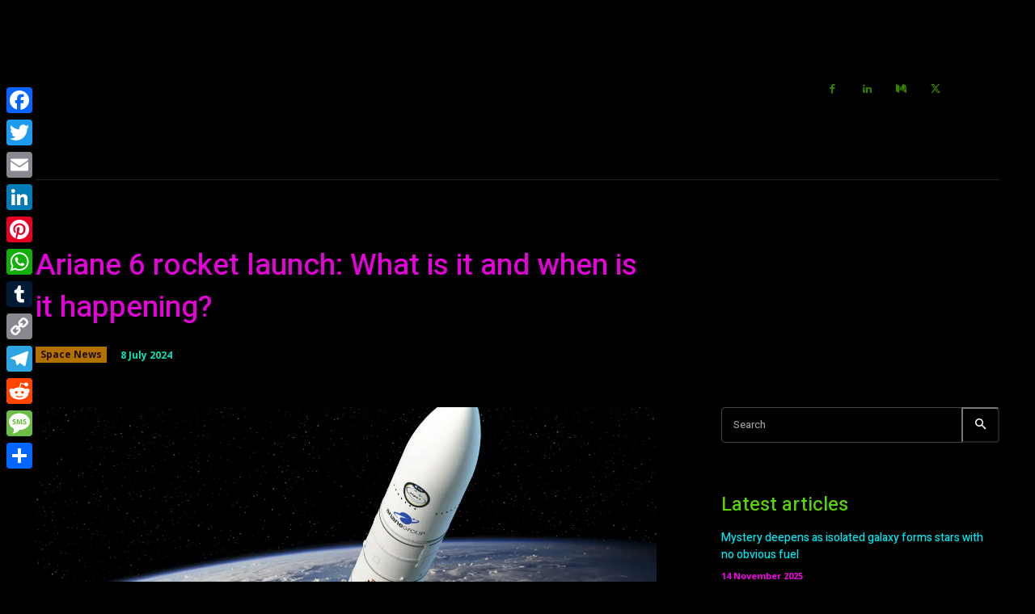

--- FILE ---
content_type: text/html; charset=utf-8
request_url: https://www.google.com/recaptcha/api2/aframe
body_size: 264
content:
<!DOCTYPE HTML><html><head><meta http-equiv="content-type" content="text/html; charset=UTF-8"></head><body><script nonce="AQS0YE0cggwgVdi74a0Nlw">/** Anti-fraud and anti-abuse applications only. See google.com/recaptcha */ try{var clients={'sodar':'https://pagead2.googlesyndication.com/pagead/sodar?'};window.addEventListener("message",function(a){try{if(a.source===window.parent){var b=JSON.parse(a.data);var c=clients[b['id']];if(c){var d=document.createElement('img');d.src=c+b['params']+'&rc='+(localStorage.getItem("rc::a")?sessionStorage.getItem("rc::b"):"");window.document.body.appendChild(d);sessionStorage.setItem("rc::e",parseInt(sessionStorage.getItem("rc::e")||0)+1);localStorage.setItem("rc::h",'1763141423323');}}}catch(b){}});window.parent.postMessage("_grecaptcha_ready", "*");}catch(b){}</script></body></html>